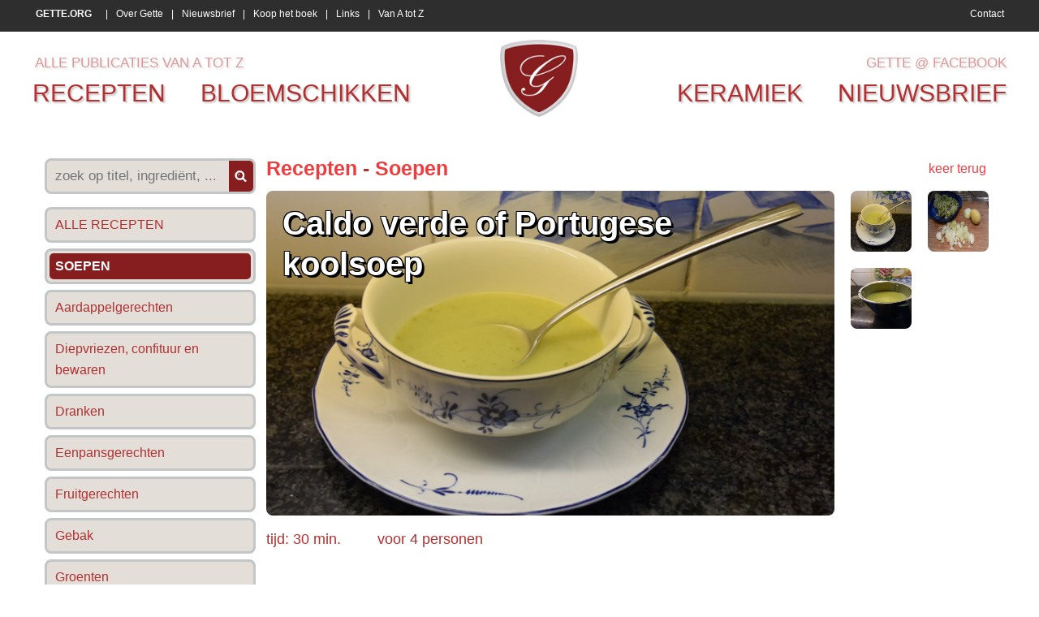

--- FILE ---
content_type: text/html
request_url: https://www.gette.org/nl/recepten/soepen/caldo-verde-of-portugese-koolsoep/
body_size: 5221
content:
<!DOCTYPE> 
<html> 
<head>

<title>Caldo verde of Portugese koolsoep , recept , soepen • Gette</title>
<meta name="viewport" content="width=device-width">

<meta name="keywords" content="Caldo, verde, of, Portugese, koolsoep, Recepten, Soepen, Gette"/>
<meta name="description" content="Recept voor Caldo verde of Portugese koolsoep. Meer originele recepten en bereidingswijze voor soepen vind je op gette.org."/>

<meta http-equiv="Content-Type" content="text/html; charset=iso-8859-1">
<meta http-equiv="content-language" content="nl"/>

<meta http-equiv="expires" content="0"/>

<meta name="google-site-verification" content="SP_LCiw0_Wnz0rxH3VVQm8veP-9ZluQmga0peOQSW5U" />

<meta http-equiv="X-UA-Compatible" content="IE=edge,chrome=1" />

<meta property="og:title" content="Caldo verde of Portugese koolsoep, Recepten - Soepen, Gette.org"/> 
<meta property="og:image" content="https://www.gette.org/photos/producten/2019/n-caldo-verde-of-portugese-koolsoep-1564-638.JPG"/> 
<link rel="image_src" href="https://www.gette.org/photos/producten/2019/n-caldo-verde-of-portugese-koolsoep-1564-638.JPG" />
	
<link rel="shortcut icon" href="https://www.gette.org/favicon.ico?8" />

<link href='http://fonts.googleapis.com/css?family=Merriweather+Sans' rel='stylesheet' type='text/css'>
<link href="https://www.gette.org/css/website.css" rel="stylesheet" type="text/css" />

<script src="//ajax.googleapis.com/ajax/libs/jquery/1.8.1/jquery.min.js"></script>
<script language="javascript">
$( document ).ready(function() {
   //$("head").append($("<link rel='stylesheet' href='http://fonts.googleapis.com/css?family=Merriweather+Sans' type='text/css' media='screen' /><link rel='stylesheet' href='https://www.gette.org/css/website.css' type='text/css' media='screen' />"));
  var switchTo5x=true;
  $.getScript("http://w.sharethis.com/button/buttons.js", function() {
	  stLight.options({publisher: "f88d4848-1c2c-4af1-b21a-b3b0759021d3", doNotHash: false, doNotCopy: false, hashAddressBar: false});
	  });
});
</script>



<link rel="stylesheet" href="https://www.gette.org/basicscripts/jquery.fancybox-1.3.4/fancybox/fancystyle.css" type="text/css" media="screen" />
<script language="javascript" type="text/javascript">
	$(document).ready(function(){
 		$.getScript("https://www.gette.org/basicscripts/jquery.fancybox-1.3.4/fancybox/jquery.fancybox-1.3.4.pack.js", function() {
		$("a.fancybox").fancybox({
			'transitionIn'	:	'elastic',
			'transitionOut'	:	'elastic',
			'speedIn'		:	600, 
			'speedOut'		:	200, 
			'overlayShow'	:	true,
			'hideOnOverlayClick': true,
			'overlayOpacity': 0.4,
			'overlayColor'	: '#000000',
			'titleShow'		: true
		});
	  });
	});
</script>



<!-- html5.js for IE less than 9 -->
<!--[if lt IE 9]>
	<script src="http://html5shim.googlecode.com/svn/trunk/html5.js"></script>
<![endif]-->

<!-- css3-mediaqueries.js for IE less than 9 -->
<!--[if lt IE 9]>
	<script src="http://css3-mediaqueries-js.googlecode.com/svn/trunk/css3-mediaqueries.js"></script>
<![endif]-->




</head>
	
    
    
    




    	
<body>

<script>
  (function(i,s,o,g,r,a,m){i['GoogleAnalyticsObject']=r;i[r]=i[r]||function(){
  (i[r].q=i[r].q||[]).push(arguments)},i[r].l=1*new Date();a=s.createElement(o),
  m=s.getElementsByTagName(o)[0];a.async=1;a.src=g;m.parentNode.insertBefore(a,m)
  })(window,document,'script','//www.google-analytics.com/analytics.js','ga');

  ga('create', 'UA-22304024-8', 'auto');
  ga('send', 'pageview');

</script>

<p align="left" class="onlyprint"><img src="https://www.gette.org/images/logo_print.jpg" alt="Gette.org" height="75"><br>&nbsp;</p>

<div id="upperpart">

    <div id="uppermenu">
    
        <div class="basisdiv">
            
        <div class="menulinks">
            
            
			
			<a href="https://www.gette.org/" title="Gette.org voor recepten, keramiek & bloemschikken"><strong>GETTE.ORG</strong></a>
			 | 
			<a href="https://www.gette.org/nl/over-gette/" title="Over Gette, Georgette Lekens">Over Gette</a>
			 | 
			<a href="https://www.gette.org/nl/nieuwsbrief/" title="Schrijf je in op de maandelijkse nieuwsbrief">Nieuwsbrief</a>
			 | 
			<a href="https://www.gette.org/nl/koop-het-boek/" title="Koop het boek 365 originele doch eenvoudige gerechten">Koop het boek</a>
			 | 
			<a href="https://www.gette.org/nl/links/" title="Links">Links</a>
			 | 
			<a href="https://www.gette.org/nl/van-a-tot-z/" title="Alle publicaties van A tot Z">Van A tot Z</a>            
            <a id="contact" href="https://www.gette.org/nl/contact/">Contact</a> 
            
        </div> <!--/ menulinks -->
            
        </div> <!--/ basisdiv -->
    
    </div> <!--/ uppermenu -->
    
    
    
    
    
    <div id="mainmenu" class="basisdiv">
    
        <div id="mainmenulinks">
            <div class="mijnrecepten">
                <!-- <a href="https://www.gette.org/nl/mijn-recepten/">mijn recepten</a> -->
                <a href="https://www.gette.org/nl/van-a-tot-z/">alle publicaties van a tot z</a>
            </div> <!--/ mijnrecepten -->
            <a href="https://www.gette.org/nl/recepten/">recepten</a> 
            <a href="https://www.gette.org/nl/bloemschikken/">bloemschikken</a>
        </div> <!--/ mainmenulinks -->
    
        <div id="logo">
            <img src="https://www.gette.org/images/Gette-logo.png" alt="Gette - recepten, bloemschikken, keramiek" onclick="location.href='https://www.gette.org';" />
        </div> <!--/ logo -->
    
        <div id="mainmenurechts">
            <div class="mijnrecepten">
                <a href="https://www.facebook.com/gette.org" target="_blank">Gette @ Facebook</a>
            </div> <!--/ mijnrecepten -->
            <a href="https://www.gette.org/nl/keramiek/">keramiek</a>
            <a href="https://www.gette.org/nl/nieuwsbrief/">nieuwsbrief</a>
        </div> <!--/ mainmenurechts -->
        
        <div class="cleardiv"></div>
    
    </div> <!--/ mainmenu basisdiv -->

</div> <!--/ upperpart -->













<div id="maincontent" class="basisdiv">

    <div id="content">

		    <div id="productslinkerkolom">
    	<form id="searchproduct" method="get" action="https://www.gette.org/nl/recepten/soepen/?">
    	<div id="productzoeken" class="rondehoek">
        <input type="text" class="productsearchword" size="50" name="q" value="" placeholder="zoek op titel, ingredi&euml;nt, ...">
        <div class="productsearch" onClick="document.getElementById('searchproduct').submit();"></div>
        </div>
        </form>
    	
				<a href="https://www.gette.org/nl/recepten/" title="Alle Recepten" class='rondehoek'><span class='rondehoek'>ALLE RECEPTEN</span></a>
				<a href="https://www.gette.org/nl/recepten/soepen/" title="Soepen
Recepten" class='rondehoek'><span class='rondehoek selected'>Soepen</span></a>
				<a href="https://www.gette.org/nl/recepten/aardappelgerechten/" title="Aardappelgerechten
Recepten" class='rondehoek'><span class='rondehoek'>Aardappelgerechten</span></a>
				<a href="https://www.gette.org/nl/recepten/diepvriezen-confituur-en-bewaren/" title="Diepvriezen, confituur en bewaren
Recepten" class='rondehoek'><span class='rondehoek'>Diepvriezen, confituur en bewaren</span></a>
				<a href="https://www.gette.org/nl/recepten/dranken/" title="Dranken
Recepten" class='rondehoek'><span class='rondehoek'>Dranken</span></a>
				<a href="https://www.gette.org/nl/recepten/eenpansgerechten/" title="Eenpansgerechten
Recepten" class='rondehoek'><span class='rondehoek'>Eenpansgerechten</span></a>
				<a href="https://www.gette.org/nl/recepten/fruitgerechten/" title="Fruitgerechten
Recepten" class='rondehoek'><span class='rondehoek'>Fruitgerechten</span></a>
				<a href="https://www.gette.org/nl/recepten/gebak/" title="Gebak
Recepten" class='rondehoek'><span class='rondehoek'>Gebak</span></a>
				<a href="https://www.gette.org/nl/recepten/groenten/" title="Groenten
Recepten" class='rondehoek'><span class='rondehoek'>Groenten</span></a>
				<a href="https://www.gette.org/nl/recepten/hapjes/" title="Hapjes
Recepten" class='rondehoek'><span class='rondehoek'>Hapjes</span></a>
				<a href="https://www.gette.org/nl/recepten/nagerechten/" title="Nagerechten
Recepten" class='rondehoek'><span class='rondehoek'>Nagerechten</span></a>
				<a href="https://www.gette.org/nl/recepten/pizza-pasta-of-deegwaren/" title="Pizza & pasta of deegwaren
Recepten" class='rondehoek'><span class='rondehoek'>Pizza & pasta of deegwaren</span></a>
				<a href="https://www.gette.org/nl/recepten/quiches/" title="Quiches
Recepten" class='rondehoek'><span class='rondehoek'>Quiches</span></a>
				<a href="https://www.gette.org/nl/recepten/sauzen/" title="Sauzen
Recepten" class='rondehoek'><span class='rondehoek'>Sauzen</span></a>
				<a href="https://www.gette.org/nl/recepten/thermomix-recepten/" title="Thermomix recepten
Recepten" class='rondehoek'><span class='rondehoek'>Thermomix recepten</span></a>
				<a href="https://www.gette.org/nl/recepten/vegetarische-gerechten/" title="Vegetarische gerechten
Recepten" class='rondehoek'><span class='rondehoek'>Vegetarische gerechten</span></a>
				<a href="https://www.gette.org/nl/recepten/visgerechten/" title="Visgerechten
Recepten" class='rondehoek'><span class='rondehoek'>Visgerechten</span></a>
				<a href="https://www.gette.org/nl/recepten/vleesgerechten/" title="Vleesgerechten
Recepten" class='rondehoek'><span class='rondehoek'>Vleesgerechten</span></a>
				<a href="https://www.gette.org/nl/recepten/voorgerechten/" title="Voorgerechten
Recepten" class='rondehoek'><span class='rondehoek'>Voorgerechten</span></a>
				<a href="https://www.gette.org/nl/recepten/wildgerechten/" title="Wildgerechten
Recepten" class='rondehoek'><span class='rondehoek'>Wildgerechten</span></a>    </div> <!--/ productslinkerkolom -->
        <div id="products" itemscope itemtype="http://schema.org/Recipe" >
    
    	<div class="cleardiv15"></div>
        
		<a href="javascript:history.go(-1)" class="keerterug">keer terug</a>
        <h3>
        	<a href="https://www.gette.org/nl/recepten/" title="Recepten">Recepten</a>
                                - <a href="https://www.gette.org/nl/recepten/soepen/" title="Soepen">Soepen</a>
                            </h3>
 
        <div class="productimage rondehoek" style="background: url('https://www.gette.org/photos/producten/2019/n-caldo-verde-of-portugese-koolsoep-1564-638.JPG') no-repeat;background-size: cover;background-position: center center; " >
    			<h1 itemprop="name">Caldo verde of Portugese koolsoep</h1>
                
                <meta itemprop="author" content="Gette">
                
                <meta itemprop="datePublished" content="2019-02-01">
                
                <meta itemprop="description" content="Recept voor Caldo verde of Portugese koolsoep. Meer originele recepten en bereidingswijze voor soepen vind je op gette.org.">
                
                <meta itemprop="additionalType" content="Soepen">
            
        </div>
        
        <div class="productimages">
                        
            <div class="prodim">
                <a href="https://www.gette.org/photos/producten/2019/n-caldo-verde-of-portugese-koolsoep-1564-638.JPG" class="fancybox" rel="module111" title="Caldo verde of Portugese koolsoep - Soepen (1)">
                    <img itemprop="image" src="https://www.gette.org/photos/producten/2019/n-caldo-verde-of-portugese-koolsoep-1564-638.JPG" class="rondehoek" title="" alt="Caldo verde of Portugese koolsoep 1">
                </a>
            </div>
                        
            <div class="prodim">
                <a href="https://www.gette.org/photos/producten/2019/n-caldo-verde-of-portugese-koolsoep-1564-639.JPG" class="fancybox" rel="module111" title="Caldo verde of Portugese koolsoep - Soepen (2)">
                    <img src="https://www.gette.org/photos/producten/2019/m-caldo-verde-of-portugese-koolsoep-1564-639.JPG" class="rondehoek" title="" alt="Caldo verde of Portugese koolsoep 2">
                </a>
            </div>
                        
            <div class="prodim">
                <a href="https://www.gette.org/photos/producten/2019/n-caldo-verde-of-portugese-koolsoep-1564-640.JPG" class="fancybox" rel="module111" title="Caldo verde of Portugese koolsoep - Soepen (3)">
                    <img src="https://www.gette.org/photos/producten/2019/m-caldo-verde-of-portugese-koolsoep-1564-640.JPG" class="rondehoek" title="" alt="Caldo verde of Portugese koolsoep 3">
                </a>
            </div>
                        
            
            
            <div class="cleardiv10"></div>
            
            <div class="socialmedia">
			
			
					<span class='st_sharethis_large' displayText='ShareThis'></span>
					<span class='st_facebook_large' displayText='Facebook'></span>
					<span class='st_twitter_large' displayText='Tweet'></span>
					<span class='st_pinterest_large' displayText='Pinterest'></span>
					            
            </div> <!--/ socialmedia -->
                       
        </div> <!--/ productimages -->



		<div class="cleardiv"></div>
        
        
        
        <h4><time datetime="PT30M" itemprop="totalTime">tijd: 30 min.</time> &nbsp; &nbsp; &nbsp; &nbsp; voor <span itemprop="recipeYield">4 personen</span></h4>

        
        
        
		<div class="inhoud1">
        
        	<h2>Ingredi&euml;nten</h2>
        	<p>Geutje olie, 100 g chorizoworst<br />
2 uien, 300 g savooikool of boeren krulkool, 2 aardappelen, 1.2 liter water, 2 bouillonblokjes, peper, zout, kurkuma</p>
            
     	</div> <!--/ .inhoud1 -->



		<div class="inhoud1">
        
        	<h2>Bereidingswijze</h2>
            <div itemprop="recipeInstructions">
        	<p>De uien en de aardappelen grof snijden en de kool in repen.<br />
De chorizoworst in stukjes snijden en in een geut olie bakken.<br />
Neem de worst uit de olie en bak in deze olie de uien. Voeg de kool en de aardappelen toe, laat even fruiten en bevochtig met het water. Voeg de kruiden (behalve zout) toe en laat 20 minuten garen.<br />
Mix de soep glad, breng indien nodig op smaak en voeg de worst toe. Dien heet op.</p>
            </div>
            
     	</div> <!--/ .inhoud1 -->
        
        


		
			<br><br>
			<div class='onlyprint' style='width:80%;'>
				 <img src="https://www.gette.org/photos/producten/2019/m-caldo-verde-of-portugese-koolsoep-1564-638.JPG" style='height:5cm;margin-right:5mm;margin-bottom:5mm;border-radius:3mm;' > <img src="https://www.gette.org/photos/producten/2019/m-caldo-verde-of-portugese-koolsoep-1564-639.JPG" style='height:5cm;margin-right:5mm;margin-bottom:5mm;border-radius:3mm;' > <img src="https://www.gette.org/photos/producten/2019/m-caldo-verde-of-portugese-koolsoep-1564-640.JPG" style='height:5cm;margin-right:5mm;margin-bottom:5mm;border-radius:3mm;' >
			</div>
			        

		<br><br>
        <p align="left">01/02/2019</p>
        <br><br>




		       
    </div> <!--/ products -->

    

<div class="cleardiv10"></div>

<div class="cleardiv10"></div>    </div> <!--/ content -->

</div> <!--/ maincontent basisdiv -->















<div id="lowermenu">

    <div class="basisdiv">
    
    	<div class="eerstediv">
    	                <div>
                <h4>Meest gelezen - Recepten</h4>
                                        <a href="https://www.gette.org/nl/recepten/sauzen/eenvoudige-kerriesaus-of-currysaus/"><strong>Eenvoudige kerriesaus of currysaus</strong> (967.428x)</a>
                        <br>
                                                <a href="https://www.gette.org/nl/recepten/thermomix-recepten/thermomixrecept-paprika-courgettesoep/"><strong>Thermomixrecept: paprika courgettesoep</strong> (310.908x)</a>
                        <br>
                                                <a href="https://www.gette.org/nl/recepten/groenten/gestoofde-prinsessenboontjes-of-sperziebonen/"><strong>Gestoofde prinsessenboontjes of sperziebonen</strong> (211.882x)</a>
                        <br>
                                                <a href="https://www.gette.org/nl/recepten/groenten/paprika-gevuld-met-quinoa-en-krab/"><strong>Paprika gevuld met quinoa en krab</strong> (186.625x)</a>
                        <br>
                                                <a href="https://www.gette.org/nl/recepten/diepvriezen-confituur-en-bewaren/rode-biet-zoetzuur/"><strong>Rode biet zoetzuur</strong> (161.034x)</a>
                        <br>
                                        <br>
                </div>
                
                
                                <div>
                <h4>Meest gelezen - Bloemschikken</h4>
                                        <a href="https://www.gette.org/nl/bloemschikken/grafstukken/grafstuk-met-maisstokken-rozenbottels-en-rozen/"><strong>Grafstuk met maÏsstokken, rozenbottels en rozen</strong> (86.133x)</a>
                        <br>
                                                <a href="https://www.gette.org/nl/bloemschikken/tafeldecoratie/bloemstuk-tussen-twee-houten-schijven/"><strong>Bloemstuk tussen twee houten schijven</strong> (77.723x)</a>
                        <br>
                                                <a href="https://www.gette.org/nl/bloemschikken/tafeldecoratie/modern-rond-bloemstuk/"><strong>Modern, rond bloemstuk</strong> (75.427x)</a>
                        <br>
                                                <a href="https://www.gette.org/nl/bloemschikken/knutselen/figuurtjes-van-zoutdeeg-bakken-met-de-kinderen-groenten-en-fruit/"><strong>Figuurtjes van zoutdeeg bakken met de kinderen: groenten en fruit</strong> (28.629x)</a>
                        <br>
                                                <a href="https://www.gette.org/nl/bloemschikken/kerstmis/kerstbloemstuk/"><strong>Kerstbloemstuk</strong> (26.762x)</a>
                        <br>
                                        <br>
                </div>
                
                
                                <div>
                <h4>Meest gelezen - Keramiek</h4>
                                        <a href="https://www.gette.org/nl/keramiek/keramiek/papavers-of-klaprozen-in-keramiek/"><strong>Papavers of klaprozen in keramiek</strong> (29.057x)</a>
                        <br>
                                                <a href="https://www.gette.org/nl/keramiek/wanddecoratie/afrikaanse-maskers-2/"><strong>Afrikaanse maskers 2</strong> (26.461x)</a>
                        <br>
                                                <a href="https://www.gette.org/nl/keramiek/wanddecoratie/afrikaanse-maskers/"><strong>Afrikaanse maskers</strong> (23.495x)</a>
                        <br>
                                                <a href="https://www.gette.org/nl/keramiek/keramiek/olifant/"><strong>Olifant</strong> (18.104x)</a>
                        <br>
                                                <a href="https://www.gette.org/nl/keramiek/keramiek/tuinvogels/"><strong>Tuinvogels</strong> (15.097x)</a>
                        <br>
                                        <br>
                </div>
                
                
                        </div> <!--/ eerstediv -->
        
        
     	<div class="tweedediv">
                <div>
                <h4>Nieuwste publicaties</h4>
                                        <a href="https://www.gette.org/nl/keramiek/keramiek/kabouterhuisje-2/"><strong>Kabouterhuisje 2</strong> (01/26)</a>
                        <br>
                                                <a href="https://www.gette.org/nl/keramiek/keramiek/kabouterhuisje-1/"><strong>Kabouterhuisje 1</strong> (01/26)</a>
                        <br>
                                                <a href="https://www.gette.org/nl/keramiek/wanddecoratie/modern-wandpaneel/"><strong>Modern wandpaneel</strong> (01/26)</a>
                        <br>
                                                <a href="https://www.gette.org/nl/bloemschikken/tafeldecoratie/kerst-tafelstuk-met-matje-van-stokjes/"><strong>Kerst tafelstuk met matje van stokjes</strong> (01/26)</a>
                        <br>
                                                <a href="https://www.gette.org/nl/bloemschikken/knutselen/gewaxte-appeltjes/"><strong>Gewaxte appeltjes</strong> (01/26)</a>
                        <br>
                                                <a href="https://www.gette.org/nl/recepten/hapjes/hapje-van-bladerdeeg-kruidenkaas-en-ham/"><strong>Hapje van bladerdeeg, kruidenkaas en ham</strong> (01/26)</a>
                        <br>
                                                <a href="https://www.gette.org/nl/recepten/gebak/chocolade-boterkoekjes/"><strong>Chocolade boterkoekjes</strong> (01/26)</a>
                        <br>
                                                <a href="https://www.gette.org/nl/recepten/thermomix-recepten/thermomixrecept-visgebakje-met-paprikasaus/"><strong>Thermomixrecept: visgebakje met paprikasaus</strong> (01/26)</a>
                        <br>
                                                <a href="https://www.gette.org/nl/recepten/pizza-pasta-of-deegwaren/vegetarische-pasta-met-spinazie-a-la-creme/"><strong>Vegetarische pasta met spinazie à la crème</strong> (01/26)</a>
                        <br>
                                                <a href="https://www.gette.org/nl/recepten/pizza-pasta-of-deegwaren/noedels-met-broccoli-en-scampi/"><strong>Noedels met broccoli en scampi</strong> (01/26)</a>
                        <br>
                                                <a href="https://www.gette.org/nl/recepten/pizza-pasta-of-deegwaren/pasta-con-melanzane-spirelli-aubergines-kruidenkaas-tomatensaus/"><strong>Pasta con melanzane.      Spirelli, aubergines, kruidenkaas, tomatensaus</strong> (01/26)</a>
                        <br>
                                                <a href="https://www.gette.org/nl/recepten/aardappelgerechten/thermomixrecept-aardappelpuree/"><strong>Thermomixrecept: aardappelpuree</strong> (01/26)</a>
                        <br>
                                                <a href="https://www.gette.org/nl/recepten/pizza-pasta-of-deegwaren/macaroni-carbonara-met-courgettesliertjes-en-spek/"><strong>Macaroni carbonara met courgettesliertjes en spek</strong> (01/26)</a>
                        <br>
                                                <a href="https://www.gette.org/nl/recepten/sauzen/pickles/"><strong>Pickles</strong> (01/26)</a>
                        <br>
                                                <a href="https://www.gette.org/nl/bloemschikken/kerstmis/kersttafel-met-glazen-vazen-mos-en-kerstballen/"><strong>Kersttafel met glazen vazen, mos en kerstballen</strong> (11/25)</a>
                        <br>
                                                <a href="https://www.gette.org/nl/bloemschikken/kerstmis/kerstballen-van-beukennootjes/"><strong>Kerstballen van beukennootjes</strong> (11/25)</a>
                        <br>
                                                <a href="https://www.gette.org/nl/bloemschikken/kerstmis/kerstbloemstukje/"><strong>Kerstbloemstukje</strong> (11/25)</a>
                        <br>
                                                <a href="https://www.gette.org/nl/recepten/hapjes/krans-van-worstenbroodjes/"><strong>Krans van worstenbroodjes</strong> (11/25)</a>
                        <br>
                                                <a href="https://www.gette.org/nl/recepten/hapjes/dipsaus-met-garnalen/"><strong>Dipsaus met garnalen</strong> (11/25)</a>
                        <br>
                                        <br>
                <a href="http://www.deltacom.be" target="_blank" class="deltacom">Created &amp; CMS by Deltacom</a>
                <br>
                </div>
 
				<script language="javascript" type="text/javascript" src="https://stats.deltacom.be/statistics_code2018.php?stats_id=gette"></script>
               
       </div> <!--/ tweedediv -->
       
	</div> <!--/ basisdiv -->

</div> <!--/ lowermenu -->


</body>

</html>